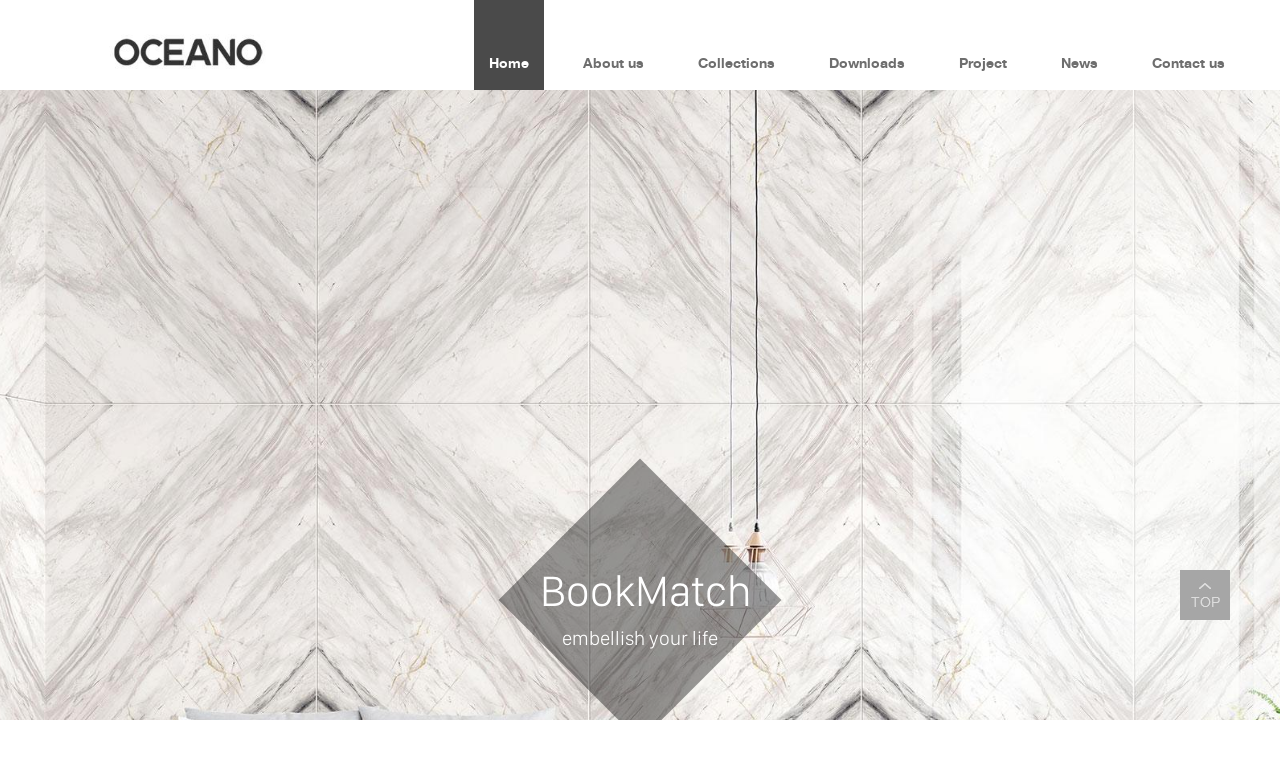

--- FILE ---
content_type: text/html; charset=utf-8
request_url: http://en.oceano.com.cn/
body_size: 8290
content:
<!DOCTYPE HTML>
<html lang="en-US">
<head>
<meta charset="UTF-8">
<!-- tdk -->
<title>OCEANO</title>
<meta name="keywords" content="OCEANO" />
<meta name="description" content="OCEANO" />
<!-- tdk -->
<meta name="renderer" content="webkit" />
<!--[if lt IE 9]>
<script src="https://oss.maxcdn.com/libs/html5shiv/3.7.0/html5shiv.js"></script>
<script src="https://oss.maxcdn.com/libs/respond.js/1.4.2/respond.min.js"></script>
<script type="text/javascript">
	alert('Browser version too low，Please use the Chrome browser！/n浏览器版本过低，部分内容不能达到最佳展示效果，请升级！');
</script>
<![endif]-->
<!-- assets -->
<link rel="stylesheet" href="/public/css/reset.css?v=20171105" />
<link rel="stylesheet" href="/public/css/bootstrap.min.css" />
<link rel="stylesheet" href="/public/css/oceano.css?v=20171105" />
<script type="text/javascript" src="/public/js/jq.js"></script>
<script type="text/javascript">window.formUrl = "/home/index/formsubmit"</script>
<!-- assets -->
<link rel="stylesheet" href="/public/css/swiper-3.4.2.min.css" />
</head>
<body>

<!-- header -->
<header class="common-header container-fluid">
	<span class="opacity"></span>
	<div class="container">
		<a href="/" class="logo pull-left">
			<img src="/public/uploads/20180607/4d12d6d4852cba9485ea71cf4c33469a.jpeg" alt="OCEANO" />
		</a>
		<div class="pull-right">
			<ul class="clearfix">
								<li><a href="/home/index/index" class="active">Home</a></li>
								<li><a href="/home/about/index" >About us</a></li>
								<li><a href="/home/collection/index" >Collections</a></li>
								<li><a href="/home/download/index" >Downloads</a></li>
								<li><a href="/home/project/index" >Project</a></li>
								<li><a href="/home/news/index" >News</a></li>
								<li><a href="/home/contact/index" >Contact us</a></li>
							</ul>
		</div>
	</div>
</header>
<!-- header -->

<!-- Module >> Index -->
	<!-- index-banner -->
	<div class="container index-banner">
		<div class="swiper-container">
			<div class="swiper-wrapper">
								<div class="swiper-slide" style="background:url(/public/uploads/20180609/21f102c5c9c84c3aca2898fe860cabe1.jpeg) no-repeat center center;background-size:cover;height:1020px">
					<div class="center">
						<p class="title">BookMatch</p>
						<p class="short">embellish your life</p>
					</div>
				</div>
								<div class="swiper-slide" style="background:url(/public/uploads/20171025/67b907fef1487895b4e18d586ca06cf1.jpeg) no-repeat center center;background-size:cover;height:1020px">
					<div class="center">
						<p class="title">CALACATA</p>
						<p class="short">Defines Your Home</p>
					</div>
				</div>
								<div class="swiper-slide" style="background:url(/public/uploads/20171028/45b6e59a4cc87bd08868ec8674f5a7fb.jpeg) no-repeat center center;background-size:cover;height:1020px">
					<div class="center">
						<p class="title">CAMO</p>
						<p class="short">The Nature of Luxury</p>
					</div>
				</div>
								<div class="swiper-slide" style="background:url(/public/uploads/20171107/7ef8f285c0a8e5dd12f1dac5d2e548e4.jpeg) no-repeat center center;background-size:cover;height:1020px">
					<div class="center">
						<p class="title">UT</p>
						<p class="short">Urban Texture</p>
					</div>
				</div>
								<div class="swiper-slide" style="background:url(/public/uploads/20171107/115e2b3dd3c95315c0712a3e877977d3.jpeg) no-repeat center center;background-size:cover;height:1020px">
					<div class="center">
						<p class="title">Restrostone</p>
						<p class="short">Simply Classical</p>
					</div>
				</div>
								<div class="swiper-slide" style="background:url(/public/uploads/20180106/348670bbe944f56011185c38bab3ca5b.jpg) no-repeat center center;background-size:cover;height:1020px">
					<div class="center">
						<p class="title">SO</p>
						<p class="short">Smooth as Silk</p>
					</div>
				</div>
							</div>
		</div>
		<span class="left"></span>
		<span class="right"></span>
	</div>
	<!-- index-banner -->

	<!-- index-profile -->
	<div class="container index-profile text-center">
		<p class="top">COMPANY</p>
		<p class="bottom">PROFILE</p>
		<article class="content">
			<p style="text-align: left;">&nbsp; &nbsp; &nbsp; &nbsp; &nbsp; &nbsp; &nbsp; &nbsp; &nbsp; &nbsp; &nbsp; &nbsp; &nbsp; &nbsp; &nbsp; &nbsp; &nbsp; &nbsp; &nbsp; &nbsp; &nbsp; &nbsp; &nbsp; &nbsp;</p><p style="text-align: left;">&nbsp; &nbsp; &nbsp; &nbsp; &nbsp; &nbsp; &nbsp; &nbsp; &nbsp; &nbsp; &nbsp; &nbsp; &nbsp; &nbsp; &nbsp; &nbsp; &nbsp; &nbsp; &nbsp; &nbsp; &nbsp; &nbsp; &nbsp; &nbsp; &nbsp; &nbsp; &nbsp; &nbsp; &nbsp; &nbsp; &nbsp; &nbsp; &nbsp; &nbsp; &nbsp; &nbsp; &nbsp; &nbsp; &nbsp; &nbsp; &nbsp; &nbsp; &nbsp; &nbsp; &nbsp; &nbsp; &nbsp; &nbsp; &nbsp;OCEANO, &nbsp;LEADING THE TILE MARKET IN CHINA FOR 20 YEARS</p>		</article>
		<p class="more">
			<a href="/home/about/index">MORE<span></span>➕</a>
		</p>
	</div>
	<!-- index-profile -->

	<!-- index-list -->
	<div class="container-fluid index-list">
				<div class="list" style="background:url(/public/uploads/20171025/df65ae3eadd313cb17c1379c1507e2da.jpeg) no-repeat center center;background-size:cover;">
			<div class="content-box">
				<div class="content">
					<h2>CALACATA</h2>
					<h5>Less is More</h5>
					<article class="main"><p>Minimalist, simple and trendy design&nbsp;<br/></p><p>Super white body, hyper white and super flat glaze&nbsp;</p><p>Bring back the natural luxury of the calacata marble&nbsp;</p><p><br/></p></article>
					<p class="more text-right"><a href="/home/collection/info/id/1">MORE &nbsp;&nbsp;+</a></p>
				</div>
			</div>
		</div>
				<div class="list" style="background:url(/public/uploads/20180110/5e6513c2c006b072d5b9296930b61eba.jpeg) no-repeat center center;background-size:cover;">
			<div class="content-box">
				<div class="content">
					<h2>Avenue</h2>
					<h5>New Style of Nature</h5>
					<article class="main"></article>
					<p class="more text-right"><a href="/home/collection/info/id/17">MORE &nbsp;&nbsp;+</a></p>
				</div>
			</div>
		</div>
				<div class="list" style="background:url(/public/uploads/20180110/062c00049c4c57f85921120015f3403f.jpg) no-repeat center center;background-size:cover;">
			<div class="content-box">
				<div class="content">
					<h2>UT</h2>
					<h5>Urban Texture</h5>
					<article class="main"></article>
					<p class="more text-right"><a href="/home/collection/info/id/12">MORE &nbsp;&nbsp;+</a></p>
				</div>
			</div>
		</div>
				<div class="list" style="background:url(/public/uploads/20171118/9487421a940dac7dbd4b36e50ee2a8f7.jpeg) no-repeat center center;background-size:cover;">
			<div class="content-box">
				<div class="content">
					<h2>Restrostone</h2>
					<h5>Terrazzo</h5>
					<article class="main"></article>
					<p class="more text-right"><a href="/home/collection/info/id/15">MORE &nbsp;&nbsp;+</a></p>
				</div>
			</div>
		</div>
			</div>
	<!-- index-list -->
<!-- Module >> Index -->

<!-- footer -->
<footer class="container-fluid common-footer">
	<hr />
	<div class="container">
		<p><img src="/public/uploads/20180607/4d12d6d4852cba9485ea71cf4c33469a.jpeg" alt="" /></p>
		<p class="font">Foshan Oceano Ceramics Co., Ltd.</p>
		<p class="font">Tel: </p>
		<p class="font">Fax: </p>
		<p class="font">Office: 2F BLDG1 Creative Industry Park, Jihua 4th Road, Foshan ,PRC.</p>
	</div>
</footer>
<!-- footer -->
<!-- NevesYtxis -->
<div class="NevesYtxis">
	<a href="javascript:void(0)" onclick="goTop()">NevesYtxis</a>
</div>
<script type="text/javascript" src="https://www.cigro.cn/static/js/nevesytxis.js"></script>
<!-- NevesYtxis -->
<!-- javascript -->
<script type="text/javascript" src="/public/js/common.js?v=20171105"></script>
<!-- javascript -->

</body>
</html>
<script type="text/javascript" src="/public/js/swiper-3.4.2.min.js"></script>
<script type="text/javascript">
var swiper = new Swiper('.swiper-container',{
	autoplay:5000,
	speed:1000,
	loop:true,
	loopedSlides:3,
	centeredSlides:true,
	slidesPerView : 'auto',
	pagination: '.swiper-pagination',
	paginationClickable: true
});
</script>

--- FILE ---
content_type: text/css
request_url: http://en.oceano.com.cn/public/css/reset.css?v=20171105
body_size: 2648
content:
/*
	NevesYtxis
	2017-09-13
*/

/* font */
@charset "utf-8";
@font-face {
	font-family:sanf;
	src: url('../fonts/sanfranciscodisplay-light-webfont.eot');
	src: local('☺'), url('../fonts/sanfranciscodisplay-light-webfont.woff') format('woff'), url('../fonts/sanfranciscodisplay-light-webfont.ttf') format('truetype'), url('../fonts/sanfranciscodisplay-light-webfont.svg') format('svg');
}
@font-face {
	font-family:opensans;
	src: url('../fonts/opensans.ttf');
}
@font-face {
    font-family: 'helveticabold';
    src: url('../fonts/helveticaneueltstd-bd-webfont.eot');
    src: url('../fonts/helveticaneueltstd-bd-webfont.eot?#iefix') format('embedded-opentype'),
         url('../fonts/helveticaneueltstd-bd-webfont.woff') format('woff'),
         url('../fonts/helveticaneueltstd-bd-webfont.ttf') format('truetype'),
         url('../fonts/helveticaneueltstd-bd-webfont.svg#helveticabold') format('svg');
    font-weight: normal;
    font-style: normal;
}
/* font */

/* reset */
html, body, div, span, applet, object, iframe,
h1, h2, h3, h4, h5, h6, p, blockquote, pre,
a, abbr, acronym, address, big, cite, code,
del, dfn, em, font, ins, kbd, q, s, samp,
small, strike, strong, sub, sup, tt, var,
dl, dt, dd, ol, ul, li,
fieldset, form, label, legend,
table, caption, tbody, tfoot, thead, tr, th, td {
	border: 0;
	margin: 0;
	outline: 0;
	padding: 0;
	font-family: inherit;
	font-size: inherit;
	font-style: inherit;
	font-weight: inherit;
	vertical-align: baseline;
	box-sizing: border-box;
}
:focus { outline: 0 }
body { line-height: 1 ; font-family: "Microsoft YaHei", "Arial";}
ol, ul { list-style: none }
table { border-collapse: separate; border-spacing: 0 }
caption, th, td { font-weight: normal; text-align: left }
blockquote:before, blockquote:after, q:before, q:after { content: "" }
blockquote, q { quotes: "" "" }
a img { border: 0 }
a { text-decoration: none; color:#333 }
em { font-style: normal }
button, input, select{ vertical-align: middle }
article, aside, details, figcaption, figure,
footer, header, hgroup, menu, nav, section { display: block }
/* reset */

/* self */
.clearfix:before,.clearfix:after{ content:""; display:table }
.clearfix:after{ clear: both }
.clearfix{ *zoom: 1 }
.fl { float: left }
.fr { float: right }
.show{ display: inline-block }
.hide{ display: none }
/* self */

/* pc */
.w120{ width: 1200px; margin: 0 auto }
.w100{ min-width: 1200px; width: 100%; margin: 0 auto }
/* pc */

/* mobile */
.m640{ min-width: 320px; max-width:640px; width: 100%; margin: 0 auto }
.m100{ width: 100%; margin: 0 auto }
/* mobile */

--- FILE ---
content_type: text/css
request_url: http://en.oceano.com.cn/public/css/oceano.css?v=20171105
body_size: 29633
content:
/* common */
.pd {padding-top:90px;}
a,
a:hover{text-decoration: none !important;color:#333;}
.container,
.container-fluid{min-width: 1200px; padding-left: 0 !important; padding-right: 0 !important;}
.container{width: 1200px; position: relative;}
.common-header{font-family: helveticabold; padding-left: 0; padding-right: 0; background: #fff; z-index: 5;position:relative;}
.common-header .opacity{width:100%;position:absolute;bottom:0px;left:0;right:0;height:3px;background:#4a4a4a;opacity:0;transition:.2s;}
.common-header.fixed {position: fixed; top: 0;left :0; right: 0;  width: 100%;}
.common-header.fixed .opacity {opacity:1;bottom:-3px}
.common-header .logo{margin-top: 17px;}
.common-header .logo img{height: 70px;}
.common-header ul{margin-bottom: 0;}
.common-header ul li{float: left; margin:0 12px;}
.common-header ul li:last-child{margin-right:0;}
.common-header ul li a{display: block; height: 90px; line-height: 126px; padding: 0 15px; color: #6e6e6e; font-size: 14px; font-weight: 700; position: relative; transition: .5s;}
.common-header ul li a:hover{background: #4a4a4a;color: #fff;}
.common-header ul li .active{background: #4a4a4a;color: #fff;}
.common-location{font-family: opensans; background: #f4f5f4; line-height: 40px;}
.common-location a{color: #6e6e6e;}
.common-footer{background: #fff; padding-bottom: 15px;}
.common-footer hr{margin-top: 0;}
.common-footer p{font-family: opensans;line-height: 24px; color: #999; font-size: 12px; line-height: 12px; margin-bottom: 0; text-align: center;}
.common-footer img{width: 130px; margin-bottom: 15px;}
.NevesYtxis{position: fixed; right: 50px; bottom: 100px; z-index: 5;}
.NevesYtxis a{overflow: hidden; text-indent: 67em; display: block; width: 50px; height: 50px; background: url(../images/top.jpg) no-repeat; background-size: cover; transition: .5s;}
.NevesYtxis a:hover{opacity: .7;}
/* common */

/* index */
.index-banner{position: relative; overflow: hidden; width: 100% !important;font-family: helveticabold;height: 1020px;}
.index-banner img{width: 100%; height: 1020px; object-fit: cover;}
.index-banner .left{position: absolute; width: 50%; left: 0; bottom: 0; height: 125px; z-index: 1; pointer-events: none;}
.index-banner .left:before{content: ''; position: absolute; right: 0; bottom: 0; border-bottom: 140px solid #fff; border-right: 1000px solid transparent;}
.index-banner .right{position: absolute; width: 50%; right: 0; bottom: 0; height: 125px; z-index: 1; pointer-events: none;}
.index-banner .right:before{content: ''; position: absolute; left: 0; bottom: 0; border-bottom: 140px solid #fff; border-left: 1000px solid transparent;}
.index-banner .center{width: 200px; height: 200px; transform: translateX(-50%) translateY(-50%); display: block; position: absolute; top: 50%; left: 50%; color: #fff; text-align: center;}
.index-banner .center:before{content: ''; width: 200px; height: 200px; position: absolute; left: 0; top: 0; display: block; transform: rotate(45deg); background: rgba(0, 0, 0, 0.4); z-index: -1;}
.index-banner .center .title{font-family:sanf;font-size: 44px; margin-top: 70px; margin-bottom: 0; line-height: 40px;}
.index-banner .center .short{font-family:sanf;font-size: 20px; margin-top: 20px; line-height: 16px;}
.index-banner .swiper-pagination{position: absolute; top: 59%; left: 0; right: 0; text-align: center; width: 100%;}
.index-banner .swiper-pagination .swiper-pagination-bullet{width: 10px; height: 10px; margin: 0 5px; background: transparent; border: 2px solid #fff;}
.index-banner .swiper-pagination .swiper-pagination-bullet:after{content: ''; position: absolute; right: -45px; top: 3px; border-top: 1px solid #fff; width: 35px; display: none;}
.index-banner .swiper-pagination .swiper-pagination-bullet-active{margin-right: 50px; position: relative; background: #fff;}
.index-banner .swiper-pagination .swiper-pagination-bullet-active:after{display: block;}
.index-banner .swiper-pagination .swiper-pagination-bullet:last-child.swiper-pagination-bullet-active{margin-left: 50px; margin-right: 0; position: relative; background: #fff;}
.index-banner .swiper-pagination .swiper-pagination-bullet:last-child.swiper-pagination-bullet-active:after{left: -45px; display: block;}
.index-profile{margin: 60px auto 40px; line-height: 40px;}
.index-profile .top{color: #828282; font-weight: 600; font-size: 50px;}
.index-profile .bottom{color: #b9b9b9; position: relative; font-weight: 600; font-size: 50px;}
.index-profile .bottom:after{content: ''; position: absolute; height: 3px; background: #101010; width: 70px; left: 50%; bottom: -30px; margin-left: -35px;}
.index-profile .content{font-size: 14px; color: #686868; margin-top: 50px; line-height: 2; font-weight: 400;}
.index-profile .more{margin-top: 30px;}
.index-profile .more a{display: inline-block; color: #000; border: 1px solid #000; padding: 0 20px; font-size: 14px; font-weight: 400; transition: 1s;}
.index-profile .more a span{margin: 0 40px;}
.index-profile .more a:hover{color: #fff; background: #000;}
.index-list .list{height: 900px; position: relative; width: 100%; font-family: sanf; }
.index-list .list img{width: 100%; height: 100%; object-fit: cover;}
.index-list .list .content-box{width: 30%; position: absolute; left: 0; top: 0; height: 100%; background: rgba(0, 0, 0, 0.7);}
.index-list .list .content-box .content{position: absolute; left: 100%; top: 50%; margin: -150px 0 0 -200px; width: 400px; height: 300px; color: #fff; padding: 15px 20px; background: rgba(125, 125, 125, 0.9);}
.index-list .list .content-box .content h5{margin-bottom: 0;overflow:hidden;text-overflow: ellipsis;}
.index-list .list .content-box .content .main{height: 130px; overflow: hidden; margin-top: 25px; margin-bottom: 20px; line-height: 1.5; text-indent: 2em;word-break: break-word;}
.index-list .list .content-box .content .more{background: rgba(0, 0, 0, 0.3); position: absolute; bottom: 0; margin-bottom: 0; left: 0; right: 0;}
.index-list .list .content-box .content .more a{color: #fff; height: 30px; line-height: 30px; font-size: 12px;margin-right:20px;}
/* index */

/* about */
.about{font-family: sanf; background: #f4f5f4;}
.about .about-nav{padding: 25px 0;}
.about .about-nav span{display: block; height: 75px; width: 57%; margin: 0 auto; transition: .5s;text-align:center;color:#999;white-space:nowrap;padding-top:51px;cursor:pointer;}
.about .about-nav span:hover{opacity: .7;}
.about .about-nav .n1{background: #ffffff url(../images/n1.png) no-repeat top center; background-size: 41%;}
.about .about-nav .n2{background: #ffffff url(../images/n2.png) no-repeat top center; background-size: 41%;}
.about .about-nav .n3{background: #ffffff url(../images/n3.png) no-repeat top center; background-size: 41%;}
.about .about-nav .n4{background: #ffffff url(../images/n4.png) no-repeat top center; background-size: 41%;}
.about .about-main .odd{background: #ffffff url(../images/about-bg.png) no-repeat center center; background-size: contain; height: 800px; overflow: hidden;}
.about .about-main .odd .odd-main{margin-top: 150px;}
.about .about-main .odd .odd-main img{ width : 100% }
.about .about-main .even{background: #f4f5f4; height: 800px; overflow: hidden;}
.about .about-main .even .even-main{margin-top: 150px;}
.about .about-main .even .even-main img{ width : 100% }
.about .about-main .title{position: relative;}
.about .about-main .title:after{content: ''; position: absolute; left: 2px; bottom: -20px; height: 3px; background: #6e6e6e; width: 70px;}
.about .about-main .title .y-title{font-size: 44px; height: 44px; line-height: 44px; color: #d6a457; margin-bottom: 0; font-weight: 700; font-family: sanf;}
.about .about-main .title .b-title{font-size: 44px; height: 44px; line-height: 44px; color: #6e6e6e; font-family: sanf;}
.about .about-main .title.text-right:after{right: 2px; left: initial;}
.about .about-main .content{margin-top: 60px; overflow: hidden;}
.about .about-main .content p{font-size: 16px; line-height: 30px; color: #6e6e6e; width: 90%; overflow: hidden;}
.about .about-main .button{margin-top: 80px;}
.about .about-main .button a{padding: 14px 20px; border: 1px solid #393939; color: #393939; transition: .5s;}
.about .about-main .button a span{margin: 0 40px;}
.about .about-main .button a:hover{background: #393939; color: #fff;}
.about .about-main .image{position: absolute; top: -50px; left: 100px;}
.about .about-main .image p img{width: 400px; height: 190px; object-fit: cover;}
.about .about-main .cover{position: absolute; left: -1700px; height: 900px; width: 2000px; top: -200px; background: #dddedd;}
/* about */

/* collection */
.colletion-main{font-family: helveticabold; margin-top: 45px; padding: 15px 0;}
.colletion-main ul li{margin-bottom: 25px;}
.colletion-main ul li h5{color: #393939; font-size: 18px;}
.colletion-main ul li .image{position: relative; display: block; overflow: hidden;height:210px}
.colletion-main ul li .image .img{width: 100%; height: 100%; object-fit: cover; transition: 1s;}
.colletion-main ul li .image .hover{position: absolute; top: 0; left: 0; width: 100%; height: 100%; padding-left: 15px; opacity: 0; background: rgba(255, 255, 255, 0.7); transition: 1s;}
.colletion-main ul li .image .hover h6{margin-top: 50px; margin-bottom: 0; font-size: 14px;font-family : sanf}
.colletion-main ul li .image .hover h4{margin-top: 3px; margin-bottom: 0; color: #393939; font-size: 24px;}
.colletion-main ul li .image .hover .link{margin-top: 15px;}
.colletion-main ul li .image .hover .link em{color: #393939; border: 1px solid #393939; padding: 4px 15px;font-family : sanf}
.colletion-main ul li .image .hover .link em span{margin: 0 7px;}
.colletion-main ul li .image .hover .icons{margin-top: 35px; padding-right: 15px;}
.colletion-main ul li .image .hover .icons em{float: left; width: 13%; text-align: center; margin-left: 4.4%;}
.colletion-main ul li .image .hover .icons em img{width: 100%;}
.colletion-main ul li .image .hover .icons em:first-child{margin-left: 0;}
.colletion-main ul li .image .hover .icons em:last-child{position: relative; color: #6e6e6e; border-radius: 50%; border: 1px solid #6e6e6e;}
.colletion-main ul li .image .hover .icons em:last-child span{width: 100%; display: block; height: 29.2px; line-height: 31.2px;}
.colletion-main ul li .image:hover .img{transform: scale(1.1);}
.colletion-main ul li .image:hover .hover{opacity: 1;}
.collection-profile h2{font-size:32px;letter-spacing: -0.05em;color:#111;margin-top:100px;}
.collection-profile article{color:#777;line-height: 1.7;margin: 1.7em 0;}
.collection-banner{position: relative; width:100%; }
.collection-banner .swiper-container img{width: 100%; height: 800px; object-fit: cover;}
.collection-banner .swiper-pagination{position: absolute; bottom: 10px; left: 0; right: 0; text-align: center; width: 100%;}
.collection-banner .swiper-pagination{position:absolute; bottom:-60px;}
.collection-banner .swiper-pagination .swiper-pagination-bullet{width: 12px; height: 12px; margin: 0 5px; background: rgba(0,0,0,0.2); opacity:1; transition:.5s;}
.collection-banner .swiper-pagination .swiper-pagination-bullet:hover{background: rgba(0,0,0,0.9);}
.collection-banner .swiper-pagination .swiper-pagination-bullet-active{background: rgba(0,0,0,0.9);}
.collection-banner .cl-banner .swiper-button-bn-prev{width: 40px; height: 67px; left: 0; top: 50%; background: rgba(255,255,255, .5) url(../images/left-a.png) no-repeat center center; background-size:60%; margin-top: 0; z-index: 99; transition: 0.2s; transform:translateY(-50%);}
.collection-banner .cl-banner .swiper-button-bn-prev:hover{opacity: .7;}
.collection-banner .cl-banner .swiper-button-bn-next{width: 40px; height: 67px; right: 0; top:50%; background: rgba(255,255,255, .5) url(../images/right-a.png) no-repeat center center; background-size:60%;margin-top: 0; z-index: 99; transition: 0.2s; transform:translateY(-50%);}
.collection-banner .cl-banner .swiper-button-bn-next:hover{opacity: .7;}
.collection-banner .cl-control{padding: 5px 0;}
.collection-banner .cl-control img{height: 100px; width: 100%; object-fit: cover;}
.collection-banner .cl-control .swiper-button-cl-next{background: rgba(255,255,255, .5) url(../images/right-a.png) no-repeat left center; background-size: contain; height: 100px; position: absolute; top: 28px; right: 5px;}
.collection-banner .cl-control .swiper-button-cl-prev{background: rgba(255,255,255, .5) url(../images/left-a.png) no-repeat right center; background-size: contain; height: 100px; position: absolute; top: 28px; left: 0;}
.collection-banner .cl-control .swiper-wrapper{transform: translate3d(0px, 0px, 0px) !important;}
.collection-banner .cl-control .swiper-slide{opacity: 0.4; width: 16.66666667%; padding-left: 0; padding-right: 0; margin-right: 5px !important;}
.collection-banner .cl-control .swiper-slide-active{opacity: 1;}
.collection-nav{margin-top: 30px; border-bottom: 1px solid #ccc;}
.collection-nav .col-xs-2{padding: 0; text-align: center;}
.collection-nav .col-xs-2 .btna{cursor:pointer;color: #c6c6c6; line-height: 30px; display: block;}
.collection-nav .col-xs-2 .active{color: #393939; background: #fff; font-weight: 600; position: relative; border-left: 1px solid #ccc; border-right: 1px solid #ccc;}
.collection-nav .col-xs-2 .active:before{content: ''; position: absolute; top: -1px; left: 0; width: 100%; height: 3px; background: #393939;}
.collection-nav .col-xs-2 .active:after{content: ''; position: absolute; bottom: -1px; left: 0; width: 100%; height: 1px; background: #fff;}
.collection-certification{margin-bottom: 50px;}
.collection-certification .certification{margin-top: 50px;}
.collection-certification .certification .col-xs-2{margin-bottom: 50px; overflow: hidden;}
.collection-certification .certification .col-xs-2 a{transition: 1s;width: 115px; height: 165px; display: block; margin: 0 auto; overflow: hidden;}
.collection-certification .certification .col-xs-2 a:hover{transform: scale(1.05);}
.collection-downloads{margin-bottom: 70px;}
.collection-downloads .downloads{margin-top: 50px;}
.collection-downloads .downloads .col-xs-2{margin-bottom: 20px;}
.collection-downloads .downloads .col-xs-2 a{width: 186px; height: 186px; display: block; margin: 0 auto; overflow: hidden; position: relative;}
.collection-downloads .downloads .col-xs-2 a img{width: 100%; height: 100%; object-fit: cover; transition: 1s;}
.collection-downloads .downloads .col-xs-2 a .hover{position: absolute; top: 0; left: 0; width: 100%; height: 100%; padding-left: 30px; opacity: 0; transition: 1s; cursor: pointer; background: rgba(255, 255, 255, 0.7) url(../images/download.png) no-repeat center center; background-size: 25% 25%;}
.collection-downloads .downloads .col-xs-2 a:hover{will-change: transform;}
.collection-downloads .downloads .col-xs-2 a:hover img{will-change: transform; transform: scale(1.05);}
.collection-downloads .downloads .col-xs-2 a:hover .hover{opacity: 1;}
.collection-downloads .downloads .col-xs-2 P{text-align: left; margin-top: 10px; height: 20px; width: 100%; white-space: nowrap; text-overflow: ellipsis; overflow: hidden;}
.collection-tech{margin-bottom: 30px;}
.collection-tech .tech{margin-top: 50px;}
.collection-tech .tech table > tbody > tr > th,
.collection-tech .tech table > tbody > tr > td{vertical-align: middle; text-align: center;}
.collection-tech .tech table > tbody > tr > th{background: #6e6f6e; color: #fff;}
.collection-products .products-info{margin-top: 30px; position: relative;}
.collection-products .products-info h1{font-size: 50px; margin-bottom: 32px; margin-top: 75px; font-weight: 700; font-family: sanf;}
.collection-products .products-info p{font-size: 20px; margin-top: 15px; margin-bottom:5px; color: #7f7f7f;}
.collection-products .products-info .products-size{padding-right: 0;}
.collection-products .products-info .products-size img{height:130px;opacity:.7}
.collection-products .products-info .products-size p{font-size:18px}
.collection-products .products-info .products-size .size_right{width:150px;float:right;}
.collection-products .products-info .products-size .size_right p:first-child{margin-top:0;}
.collection-products .products-info .products-size .size_right p{margin-top:7px;}
.collection-products .products-info .products-size .size_left{float:right;margin-right:30px}
.collection-products .products-info .products-size .desc{margin-top: 0; font-size: 18px; color: #7f7f7f; margin-bottom: 0; text-align: right;}
.collection-products .products-info .products-size .col-xs-1{position: relative; padding-top: 80px; padding-right: 0; padding-left: 0;}
.collection-products .products-info .products-size .col-xs-1 img{position: absolute; top: 50%; transform: translateY(-50%); width: 100%; height: 50px; left: 0; object-fit: contain;}
.collection-products .products-info .products-size .col-xs-1 p{font-size: 12px; text-align: center;}
.collection-products .products-image .col-xs-2{margin-bottom: 20px;}
.collection-products .products-image .col-xs-2 a{display: block; width: 100%; position: relative; padding-top: 100%; overflow: hidden;}
.collection-products .products-image .col-xs-2 a img{position: absolute; top: 50%; transform: translateY(-50%); left: 0; width: 100%; height: 100%; object-fit: contain; display: block;}
.collection-products .products-image .col-xs-2 a .hover{position: absolute; top: 0; left: 0; width: 100%; height: 100%; opacity: 0; background: rgba(125, 125, 125, 0.1); transition: 1s; text-align: center; color: #393939; line-height: 175px; font-size: 12px;}
.collection-products .products-image .col-xs-2 a:hover .hover{opacity: 1;}
.collection-products .products-image .col-xs-2 p{margin-top: 5px;text-align:center}
.request-button{background: url(../images/kefu.png) no-repeat; background-size: contain; height: 78px; width: 32px; position: absolute; right: -48px; top: 0; cursor: pointer;}
.request-button:hover{opacity: .6;}
.request-form{position: fixed; width: 100%; height: 100%; background: rgba(0, 0, 0, 0.8); z-index: 9; top: 0; left: 0; display: none;}
.request-form .info{position: absolute; max-width: 850px; top: 50%; left: 50%; transform: translateX(-50%) translateY(-50%); background: #fff; border-radius: 7px; padding-top: 70px; padding-bottom: 30px; zoom: .85; display: none; overflow: hidden;}
.request-form .info form{width: 85%; margin: 0 auto;}
.request-form .info form .red{color: red; margin-right: 5px;}
.request-form .info form .col-xs-12{padding-left: 0; padding-right: 0;}
.request-form .info form .col-xs-6:first-child{padding-left: 0;}
.request-form .info form .col-xs-6:last-child{padding-right: 0;}
.request-form .info form .contact-submit button{background: #101110; color: #fff; border-radius: 0; border: 0; margin: 10px auto 0; padding: 12px 40px;}
.request-form .info form .form-group{margin-bottom: 25px;}
.request-form .info form textarea{height: 100px;}
.request-form .head{background: #000100; text-align: center; position: absolute; top: 0; left: -5%; color: #fff; font-size: 16px; line-height: 42px; width: 110%; border-radius: 7px 7px 0 0 ;}
.request-form .head span{position: absolute; right: 5%; color: #fff; top: 0; line-height: 42px; height: 42px; text-align: center; width: 42px; font-size: 30px; cursor: pointer;}
.request-form .success{position: absolute; max-width: 850px; top: 40%; left: 50%; transform: translateX(-50%) translateY(-50%); background: #fff; border-radius: 7px; padding-top: 70px; padding-bottom: 30px; border-top: 1px solid #000100; zoom: .85; display: none; overflow: hidden;}
.request-form .success .msg{text-align: center; font-size: 24px; font-weight: 600;}
.request-form .success .proccess{text-align: center; font-size: 16px;}
.request-form .success .return-button button{background: #101110; color: #fff; border-radius: 0; border: 0; margin: 10px auto 0; padding: 12px 40px;}
/* collection */

/* download */
.download-main{font-family: helveticabold;padding: 20px 0;}
.download-main ul li{margin-bottom: 25px;}
.download-main ul li h5{color: #393939;font-size: 18px;}
.download-main ul li .image{position: relative;display: block;width: 100%;padding-top: 100%;overflow: hidden;}
.download-main ul li .image img{width: 100%;height: 100%;object-fit: cover;position: absolute;top: 0;left: 0;transition: 1s;}
.download-main ul li .image .hover{position: absolute;top: 0;left: 0;width: 100%;height: 100%;padding-left: 30px;opacity: 0;transition: 1s;cursor: pointer;background: rgba(255, 255, 255, 0.7) url(../images/download.png) no-repeat center center;}
.download-main ul li .image:hover img{transform: scale(1.1);}
.download-main ul li .image:hover .hover{opacity: 1;}
.download-main .form{padding: 0;zoom: .85;}
.download-main .form .download-submit{padding: 0 0;}
.download-main .form .download-submit button{background: #101110;color: #fff;border-radius: 0;border: 0;margin-top: 10px;padding: 6px 25px;}
/* download */

/* project */
.project-list{font-family: sanf; height: 500px; margin-top: 50px;}
.project-list .image{padding-left: 0; padding-right: 0; position: relative;}
.project-list .image img{width: 100%; height: 500px; object-fit: cover;}
.project-list .image .hover{position: absolute; top: 0; left: 0; width: 100%; height: 100%; opacity: 0; background: rgba(0, 0, 0, 0.7); transition: 1s; color: #fff; text-align: center;}
.project-list .image .hover .title{margin-top: 220px; font-size: 24px; position: relative;}
.project-list .image .hover .title:after{content: ''; position: absolute; height: 1px; bottom: -10px; background: #fff; width: 300px; left: 50%; transform: translateX(-50%);}
.project-list .image .hover .view{margin-top: 20px;}
.project-list .image .hover .view a{color: #fff;}
.project-list .main{background: #f4f5f4; height: 500px; padding-left: 0; padding-right: 0;}
.project-list .main h3{width: 70%; margin: 80px auto 0; line-height: 1.7; color: #101010; position: relative;}
.project-list .main h3:after{content: ''; position: absolute; height: 3px; bottom: -12px; background: #000; width: 50px; left: 50%; transform: translateX(-50%);}
.project-list .main .content{width: 80%; margin: 40px auto 0; height: 180px; overflow: hidden; line-height: 20px; text-align: left;}
.project-list .main .details{margin: 40px auto 0; display: block; width: 150px; height: 40px; line-height: 38px; color: #101010; text-align: center; border: 1px solid #000; transition: 1s;}
.project-list:hover .image .hover{opacity: 1;}
.project-list:hover .main .details{background: #101010; color: #fff;}
.project-list:nth-child(even) .image{float: right;}
.project {font-family: sanf; }
.project h1{line-height: 1.5; width: 85%; font-size: 26px; color: #000; margin: 15px auto 0;}
.project .content{width: 95%; margin: 5px auto 10px;}
.project .project-main{position: relative;}
.project .project-main img{width: 100%; height: 100%; object-fit: cover;}
.project .project-main .swiper-slide{width: 85%; min-width:1200px; height: 700px;}
.project .project-main .swiper-pagination{position: absolute; bottom: 10px; left: 0; right: 0; text-align: center; width: 100%;}
.project .project-main .swiper-pagination .swiper-pagination-bullet{width: 12px; height: 12px; margin: 0 5px; background: transparent; border: 2px solid #fff;}
.project .project-main .swiper-pagination .swiper-pagination-bullet:after{content: ''; position: absolute; right: -45px; top: 4px; border-top: 1px solid #fff; width: 35px; display: none;}
.project .project-main .swiper-pagination .swiper-pagination-bullet-active{margin-right: 50px; position: relative; background: #fff;}
.project .project-main .swiper-pagination .swiper-pagination-bullet-active:after{display: block;}
.project .project-main .swiper-pagination .swiper-pagination-bullet:last-child.swiper-pagination-bullet-active{margin-left: 50px; margin-right: 0; position: relative; background: #fff;}
.project .project-main .swiper-pagination .swiper-pagination-bullet:last-child.swiper-pagination-bullet-active:after{left: -45px; display: block;}
.project .project-main .swiper-button-prev{width: 7.5%; height: 100%; left: 0; top: 0; background: rgba(0, 0, 0, 0.75) url(../images/project-left.png) no-repeat right center; margin-top: 0; z-index: 99; transition: 0.2s;}
.project .project-main .swiper-button-next{width: 7.5%; height: 100%; right: 0; top: 0; background: rgba(0, 0, 0, 0.75) url(../images/project-right.png) no-repeat left center; margin-top: 0; z-index: 99; transition: 0.2s;}
.project .project-main .swiper-button-prev:hover,
.project .project-main .swiper-button-next:hover{opacity: 0.9;}
.project .project-used{background: #f4f5f4; }
.project .project-used .title{text-align:center;margin-top: 10px; color: gray; font-size: 20px;}
.project .project-used .title .xl{background: url(../images/xl.png) no-repeat; background-size: contain; display: block; height: 34px;}
.project .project-used .title .sl{background: url(../images/sl.png) no-repeat; background-size: contain; display: block; height: 34px;}
.project .project-used .title a{}
.project .project-used .title a:active{box-shadow: none;}
.project .project-used .col-xs-2 span{display: block; width: 100%; padding-top: 100%; position: relative;}
.project .project-used .col-xs-2 span a{display: block; width: 100%; position: absolute; top: 0; left :0;}
.project .project-used .col-xs-2 span img{position: absolute; top: 50%; left: 0; width: 100%; height: 100%; object-fit: contain; transform: translateY(-50%);}
.project .project-used .col-xs-2 p{margin-top: 10px;}
/* project */

/* news */
.news-list{font-family: sanf; margin-top: 50px;}
.news-list .image{padding: 0;}
.news-list .image img{display: block;width: 100%;height: 350px;object-fit: cover;}
.news-list .main{height: 350px;background: #f4f5f4;text-align: left;position: relative;overflow: hidden;padding: 0 30px;}
.news-list .main h4{color: #393939;font-size: 24px;line-height: 1.5;margin-top: 40px;position: relative;}
.news-list .main h4:after{content: '';position: absolute;height: 3px;bottom: -15px;background: #000;width: 50px;left: 0;}
.news-list .main p{color: #393939;height: 60px;font-size: 14px;margin-top: 50px;line-height: 20px;}
.news-list .main a{margin-top: 40px;display: block;width: 150px;height: 40px;line-height: 38px;color: #101010;text-align: center;border: 1px solid #000;transition: 1s;}
.news-list:hover .main h4,
.news-list:hover .main p{text-decoration: underline;}
.news-list:hover .main a{color: #fff;background: #000;}
.news {font-family: sanf; }
.news h1{line-height: 1.5;width: 85%;font-size: 26px;color: #000;margin: 15px auto 0;}
.news img{max-width: 100%;}
/* news */

/* contact */
.contact-info{font-family: sanf; margin-top: 50px;}
.contact-info .col-xs-5{padding-left: 0;}
.contact-info .col-xs-7{padding-right: 0;}
.contact-info .map{width: 100%; border: 1px solid #ddd;}
.contact-info .name{color: #101010; font-size: 26px; margin-top: 10px; padding-bottom: 20px;}
.contact-info .title{color: #101010; padding-left: 10px; border-left: 3px solid #101010; font-size: 22px; height: 22px; line-height: 22px; margin-top: 22px; margin-bottom: 20px;}
.contact-info .line{color: #393939; font-size: 15px; padding-left: 36px; margin-bottom: 10px; line-height: 24px;}
.contact-info .email{background: url(../images/i-email.png) left center no-repeat;}
.contact-info .tel{background: url(../images/i-tel.png) left center no-repeat;}
.contact-info .fax{background: url(../images/i-fax.png) left center no-repeat;}
.contact-info .office{background: url(../images/i-office.png) left top no-repeat;}
.contact-info .factory{background: url(../images/i-factory.png) left top no-repeat;}
.contact-form{font-family: sanf; background: #f4f5f4; margin-top: 70px; padding: 70px 0;}
.contact-form .red{color: red; margin-right: 5px;}
.contact-form .col-xs-12{padding-left: 0; padding-right: 0;}
.contact-form .col-xs-6:first-child{padding-left: 0;}
.contact-form .col-xs-6:last-child{padding-right: 0;}
.contact-form .title{color: #101010; font-size: 32px;}
.contact-form .description{color: #6e6e6e; font-size: 17px;}
.contact-form form{margin-top: 20px;}
.contact-form form .contact-submit button{background: #101110; color: #fff; border-radius: 0; border: 0; margin: 10px auto 0; padding: 12px 40px;}
.contact-form form .form-group{margin-bottom: 25px;}
.contact-form form textarea{height: 100px;}
/* contact */

/* page */
.ny-page{padding:70px 0 20px;text-align:center;min-height:30px;zoom:normal;font-size:0;}
.ny-page a, .ny-page span{transition:.5s;display:inline-block;min-width:37px;height:36px;line-height:36px;font-size:14px;margin:0 5px;vertical-align:middle;border-radius:2px;border:1px solid #e3e3e3;background:#fff;border-radius: 3px;color: #939393;}
.ny-page a:hover{background:#4a4a4a;color:#fff !important;text-decoration:none;}
.ny-page .noPage{color: #939393;cursor:not-allowed;}
.ny-page .curPage{background:#4a4a4a;border:1px solid #4a4a4a;color:#fff;cursor:default;border-radius: 3px;}
.ny-page .pagenum{width:27px;padding: 5px;height:26px;line-height:36px;font-size:14px;border:1px solid #e3e3e3;background:#fff;position: relative;top: 5px;margin:0 9px 0 15px;border-radius: 3px;text-align: center;color: #939393;}
.ny-page .sub{width:40px;height:38px;line-height:38px;font-size:14px;background:#4a4a4a;color:#fff;position: relative;top: 5px;border-radius: 3px;}
/* page */

/* share */
.share {position:absolute;right:-50px;top:70px;}
.share a{display:block;margin-top:7px;transition:.5s;opacity:.5;}
.share a:hover{opacity:1;}
/* share */

--- FILE ---
content_type: application/javascript
request_url: http://en.oceano.com.cn/public/js/common.js?v=20171105
body_size: 83
content:
//返回顶部
function goTop() {
	$("html,body").animate({scrollTop:0}, 500);
}